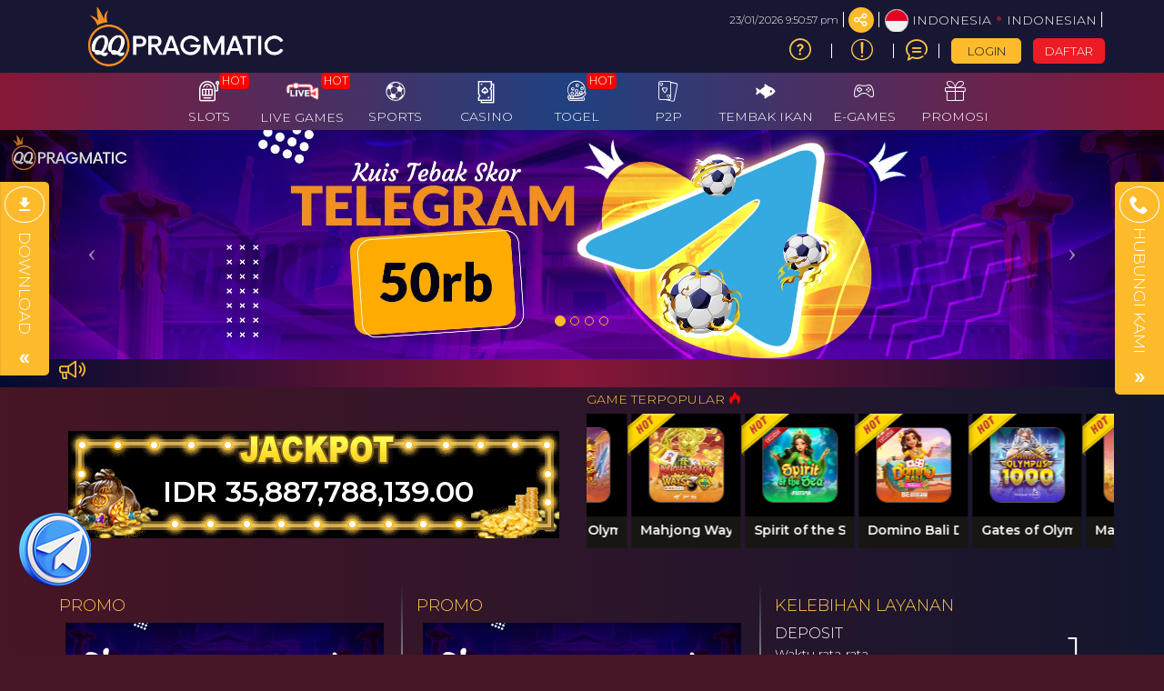

--- FILE ---
content_type: text/javascript
request_url: https://res.cloudinary.com/da7jkgnmm/raw/upload/v1725904210/qqp.js
body_size: 3620
content:
// RTP config.
const JAM_PANAS_DURATION = 3;
const AUTO_VALUES = [10, 20, 30, 50, 70, 100];

// Display config.
const POLA_BUTTON_LABEL = "POLA MAIN";
const POLA_CONFIRM_LABEL = "Main Sekarang";
const POLA_CANCEL_LABEL = "Tutup";
const DATE_OPTIONS = { weekday: 'long', year: 'numeric', month: 'long', day: 'numeric' };

// Style constants.
const ACCENT_COLOR = "#871737";
const SECONDARY_COLOR = "#FDC54C";
const GOOD_COLOR = 'mediumseagreen';
const MID_COLOR = 'goldenrod';
const BAD_COLOR = 'crimson';

// Technical constants.
const GAMES_SELECTOR = ".game-box";
const EMPTY_DIV = "<div></div>";
const EMPTY_BUTTON = "<button></button>";
const ONE_HOUR = 3600000;
const GENERATOR_MIN = -2147483648;
const GENERATOR_MAX = 2147483647;

// Checks.
const isHomePage = window.location.pathname === "/";
const isSlotsPage = window.location.pathname.includes("/slots/");
const isMobile = document.body.classList.contains("mobile");
const isDesktop = document.body.classList.contains("desktop");
const isPragmatic = window.location.pathname.includes("/slots/pragmatic-play");

// RTP bar styling.
const RTP_CSS = `
  .rtp-label {
    display: flex;
    justify-content: space-between;
    font-size: 12px;
  }
  .rtp-bar {
    background-color: #fff;
    border-radius: 2.5px;
  }
  .rtp-bar > div {
    height: 5px;
    border-radius: 2.5px;
  }`;

// Pola modal styling.
const POLA_CSS = `
  .pola-title {
    background-color: ${ACCENT_COLOR};
    color: #fff;
    position: absolute;
    top: 0;
    left: 0;
    right: 0;
  }
  .pola-desc {
    display: grid;
    grid-template-columns: min-content 1fr;
    margin: 10px 0;
    font-size: 14px;
  }
  .pola-desc > dt {
    text-align: left;
    white-space: nowrap;
  }
  .pola-desc > dd {
    text-align: right;
  }
  .pola-table {
    width: 100%;
    border: 1px solid #000;
    font-size: 14px;
  }
  .pola-table td {
    padding-bottom: 5px;
  }
  .pola-table tr:first-child > td {
    padding-top: 5px;
  }`;

function loadCss(css) {
  const styles = document.createElement("style");
  styles.innerHTML = css;
  document.head.appendChild(styles);
}

class Generator {
  constructor(seedstr) { // Assumes that the given seed is a string.
    this.seed = 0;
    for (let i = 0; i < seedstr.length; i++) {
      this.seed = (this.seed << 5) - this.seed + seedstr.charCodeAt(i);
      this.seed |= 0;
      this.seed = this.xorshift(this.seed);
    }
  }
  nextInt(min, max) { // Assumes that the given min and max values are not 0.
    this.seed = this.xorshift(this.seed);
    const normal = (this.seed - GENERATOR_MIN) / (GENERATOR_MAX - GENERATOR_MIN);
    const value = normal * (max - min + 1) + min;
    return Math.floor(value);
  }
  xorshift(value) {
    value ^= value << 13;
    value ^= value >> 17;
    return value ^= value << 5;
  }
  getRtp() {
    const rateN = this.nextInt(0, 59);
    return (rateN >= 20) ? (90 + (rateN % 10)) : (70 + rateN);
  }
  getPola() {
    const polaN = this.nextInt(100000000000, 999999999999);
    const chunks = String(polaN).match(/.{4}/g); // Split to chunks of 4.
    return chunks.map(Pola.interpretPola);
  }
  getTimeRange() {
    const timeN = this.nextInt(0, 288);
    return Pola.calculateTime(timeN);
  }
}

class RTP {
  static datetime = Math.floor(Date.now() / ONE_HOUR);
  static normalizeText = str => str.replaceAll(/[^a-zA-Z\d]/g, '').toUpperCase();

  constructor(name) {
    const seed = RTP.normalizeText(name) + RTP.datetime;
    this.rng = new Generator(seed);
    this.rtp = this.rng.getRtp();
  }

  append(target) {
    const color = this.rtp > 89 ? GOOD_COLOR : this.rtp > 74 ? MID_COLOR : BAD_COLOR;
    const style = { "background-color": color, "width": this.rtp + '%' };
  
    // RTP Label.
    const barLabel = $(EMPTY_DIV, { "class": "rtp-label" });
    $(EMPTY_DIV).text("RTP").appendTo(barLabel);
    $(EMPTY_DIV).text(this.rtp + '%').appendTo(barLabel);
  
    // RTP Bar.
    const barFill = $(EMPTY_DIV).css(style).html("&nbsp;"); // Weird hack to fix a bug.
    const barBackground = $(EMPTY_DIV, { "class": "rtp-bar" }).append(barFill);
    const container = $(EMPTY_DIV).append(barBackground);
  
    barLabel.appendTo(target);
    container.appendTo(target);
  }
}

class Pola extends RTP {
  static datestr = new Date().toLocaleDateString("id-ID", DATE_OPTIONS);

  // Utility functions.
  static isOdd = num => Boolean(Number(num) % 2);
  static lerp1to5 = n1to9 => Math.round((n1to9 / 3) * 2) - 1;
  static padnum = num => (num < 10) ? ("0" + num) : num.toString();
  static timestrf = (hours, mins) => Pola.padnum(hours) + ":" + Pola.padnum(mins);
  static normalizeHours = num => (num >= 24) ? (num - 24) : num;

  constructor(name, image, provider) {
    super(name);
    const [pola1, pola2, pola3] = this.rng.getPola();
    const [start, end] = this.rng.getTimeRange();

    // The content of every pola modal.
    this.html = `
      <div class="pola-title">
        <div>Pakai Pola Khusus</div>
        <div>${Pola.datestr}</div>
      </div>
      <img src="${image}" alt="${name}">
      <dl class="pola-desc">
        <dt>Provider</dt>
        <dd>${provider}</dd>
        <dt>Nama Game</dt>
        <dd>${name}</dd>
        <dt>RTP</dt>
        <dd>${this.rtp}%</dd>
      </dl>
      <table class="pola-table">
        <tbody>${pola1}${pola2}${pola3}</tbody>
      </table>
    `;
  }

  static calculateTime(timeseed) {
    const minuteCount = timeseed * 5;
    const minutes = minuteCount % 60;
    const hours = Math.floor(minuteCount / 60);
    
    const endHours = Pola.normalizeHours(hours + JAM_PANAS_DURATION);
    const startTime = Pola.timestrf(hours, minutes);
    const endTime = Pola.timestrf(endHours, minutes);
    return [startTime, endTime];
  }

  static interpretPola(polaseed, index) {
    const [spin, auto, onetwo, three] = polaseed;
    const spin1to9 = Math.max(spin, 1);
    const bool1 = Pola.isOdd(auto), bool2 = Pola.isOdd(onetwo), bool3 = Pola.isOdd(three);
  
    const isAuto = bool1 ? "Manual" : "Auto";
    const spins = bool1 ? spin1to9 : AUTO_VALUES[Pola.lerp1to5(spin1to9)];
    const pola1 = bool2 ? '✅' : '❌';
    const pola2 = bool2 ? '❌' : '✅';
    const pola3 = bool3 ? '✅' : '❌';

    // Pola table row.
    if(isPragmatic){
      return `
      <tr>
        <td>Step ${index + 1}:</td>
        <td>Spin ${isAuto} ${spins}</td>
        <td>${pola1} ${pola2} ${pola3}</td>
      </tr>
    `;
    }else{
      return `
      <tr>
        <td>Step ${index + 1}:</td>
        <td>Spin ${isAuto} ${spins}</td>
      </tr>
    `;
    }
  }
}

class DesktopPola extends Pola {
  append(target1, target2, next) {
    super.append(target1);
    $(EMPTY_BUTTON, { "class": "rtp-button" })
      .text(POLA_BUTTON_LABEL)
      .click(event => this.handleClick(event).then(result => result.isConfirmed && next(event)))
      .appendTo(target2);
  }

  handleClick(event) {
    event.stopPropagation();
    return Swal.fire({
      showCloseButton: true,
      showCancelButton: true,
      confirmButtonText: POLA_CONFIRM_LABEL,
      cancelButtonText: POLA_CANCEL_LABEL,
      padding: "70px 0 10px",
      html: this.html
    });
  }
}

class MobilePolaAuth extends Pola {
  static prepareModal(target, id) {
    const modal = $(target);
    const hiddenCodes = modal.find("input[type='hidden']");
    const buttons = modal.find("button");

    modal.empty();
    Pola.content = $(EMPTY_DIV, { "id": id });
    Pola.content.appendTo(modal);
    hiddenCodes.appendTo(modal);
    buttons.appendTo(modal);
  }

  append(element) {
    super.append(element);
    element.addEventListener('click', () => Pola.content.html(this.html));
  }
}

class MobilePolaNoAuth extends Pola {
  static prepareModal(nifty, target, id) {
    const modal = $(target);
    const button = $(EMPTY_BUTTON, { "class": "btn btn-block btn-primary" })
      .text(POLA_CONFIRM_LABEL)
      .click(alertLogin);

    modal.empty();
    Pola.target = $(nifty);
    Pola.content = $(EMPTY_DIV, { "id": id });
    Pola.content.appendTo(modal);
    button.appendTo(modal);
  }
  append(element) {
    super.append(element);
    element.addEventListener('click', event => {
      event.stopImmediatePropagation();
      Pola.content.html(this.html);
      Pola.target.nifty("show");
    }, true);
  }
}

if (isMobile) {
  if (window.isAuth) {
    loadCss(`
    .btn-refresh-wallet {
      width: 28.88px;
      text-align: center !important;
    }`); // Fixes the fucked up shape of the top-right refresh button.
  }
  
  if (isHomePage) {
    const HOME_SECTION_SELECTOR = ".app-wrapper ul";
    const GAME_NAME_SELECTOR = ".game-title";

    $(document).ready(() => {
      loadCss(RTP_CSS);

      $(HOME_SECTION_SELECTOR).first().find(GAMES_SELECTOR).each((_, element) => {
        const name = element.querySelector(GAME_NAME_SELECTOR).innerText;
        new RTP(name).append(element);

        if (window.isAuth) {
          element.href = element.href.substring(0, element.href.indexOf('?'));
        }
      });
    });
  } else if (isSlotsPage) {
    const PROVIDER_SELECTOR = ".slider-content .active h5";
    const GAME_NAME_SELECTOR = "h5";
    const PAGE_CSS = `
      .game-box > h5 {
        margin-bottom: 5px !important;
        padding: 0 5px;
      }
      .rtp-label {
        margin: 0 5px;
      }
      .rtp-bar {
        margin: 0 5px 10px;
      }
      .daily-wins-tag {
        bottom: 55px !important;
      }
      #gamelinksModal-1 {
        top: 40% !important;
      }
      #pola-content {
        color: ${SECONDARY_COLOR};
        margin-top: 55px;
      }
      #pola-content img {
        display: block;
        margin: 0 auto;
      }
      .pola-title {
        padding: 7.5px 0;
        font-weight: 700;
        text-align: center;
      }
      .pola-table {
        border-color: ${SECONDARY_COLOR};
        margin-bottom: 10px;
        text-align: center;
      }`;

    // Modal shenanigans.
    const GAME_MODAL_SELECTOR = "#gamelinksModal-1 .md-body";
    const MODAL_TARGET_SELECTOR = "#gamelinksModal-1";
    const MODAL_CONTENT_ID = "pola-content";

    $(document).ready(() => {
      loadCss(RTP_CSS);
      loadCss(POLA_CSS);
      loadCss(PAGE_CSS);
      const provider = $(PROVIDER_SELECTOR).text();

      // The nifty modal is used differently depending on its logged in or not.
      if (window.isAuth) {
        MobilePolaAuth.prepareModal(GAME_MODAL_SELECTOR, MODAL_CONTENT_ID);
      } else {
        MobilePolaNoAuth.prepareModal(MODAL_TARGET_SELECTOR, GAME_MODAL_SELECTOR, MODAL_CONTENT_ID);
      }

      $(GAMES_SELECTOR).each((_, element) => {
        const name = element.querySelector(GAME_NAME_SELECTOR).innerText;
        if (name) {
          const image = element.querySelector("img").getAttribute("data-src");
          if (window.isAuth) {
            new MobilePolaAuth(name, image, provider).append(element);
          } else {
            new MobilePolaNoAuth(name, image, provider).append(element);
          }
        }
      });
    });
  }
} else if (isDesktop) {
  if (isHomePage) {
    const HOME_SECTION_SELECTOR = ".hot-games .game-item";
    const GAME_NAME_SELECTOR = ".game-title";
    const PAGE_CSS = `
      .game-title {
        height: 35px !important;
        padding: 5px 10px !important;
        overflow: hidden;
        text-overflow: ellipsis;
        white-space: nowrap;
      }
      .game-item > img {
        margin-bottom: 15px;
      }
      .rtp-label {
        background-color: #171613;
      }
      .rtp-label > div {
        padding: 0 10px;
      }`;

    $(document).ready(() => {
      loadCss(RTP_CSS);
      loadCss(PAGE_CSS);

      $(HOME_SECTION_SELECTOR).each((_, element) => {
        const name = element.querySelector(GAME_NAME_SELECTOR).innerText;
        new RTP(name).append(element);
      });
    });
  } else if (isSlotsPage) {
    const PROVIDER_SELECTOR = ".slider-content .active div";
    const GAME_NAME_SELECTOR = ".game-title";
    const GAME_CONTAINER_SELECTOR = ".opacity_content";
    const GAME_OVERLAY_SELECTOR = ".game-overlay";
    const PAGE_CSS = `
      .rtp-label {
        background-color: #000000cc;
        padding: 0 5px;
      }
      .game-box:hover .rtp-label {
        background-color: #ffffffcc;
        color: #000;
      }
      .rtp-button {
        background-color: #000;
        border: none;
        border-radius: 4px;
        width: 100%;
        position: relative;
        top: -100%;
        transition: all .3s ease-in-out;
      }
      .game-box:hover .rtp-button {
        top: 55%;
      }
      .pola-title {
        border-radius: 5px 5px 0 0;
        padding: 10px 0;
      }
      .pola-desc > dd {
        font-weight: 700;
      }
      .pola-table {
        font-weight: 700;
      }`;

    $(document).ready(() => {
      loadCss(RTP_CSS);
      loadCss(POLA_CSS);
      loadCss(PAGE_CSS);
      const provider = $(PROVIDER_SELECTOR).text();

      $(GAMES_SELECTOR).each((_, element) => {
        const name = element.querySelector(GAME_NAME_SELECTOR).innerText;
        if (name) {
          const image = element.querySelector("img").getAttribute("data-src");
          const container = element.querySelector(GAME_CONTAINER_SELECTOR);
          const overlay = element.querySelector(GAME_OVERLAY_SELECTOR);
          new DesktopPola(name, image, provider).append(container, overlay, event => {
            event.target.parentElement.querySelector("button").click();
          });
        }
      });
    });
  }
}